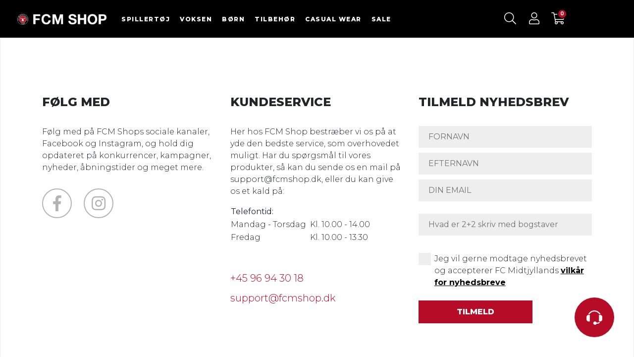

--- FILE ---
content_type: text/html; charset=UTF-8
request_url: https://www.fcmshop.dk/broendum
body_size: 10330
content:
<!DOCTYPE html>
<html lang="da-DK">
	<head>
        <meta charset="utf-8"/>		<meta name="viewport" content="width=device-width, initial-scale=1.0">
		<title>Brøndum</title>
        <meta property="og:title" content="Brøndum"><link rel="canonical" href="https://www.fcmshop.dk/broendum">                    <link rel="stylesheet" href="/app/plugins/FcmShopTheme/webroot/css/styles.min.css?timestamp=1769087894"/>                        <link rel="stylesheet" href="/app/plugins/FcmShopTheme/webroot/vendor/fontawesome-pro-5.7.2/css/all.min.css?timestamp=1752041993"/>		<script type="text/javascript">var applicationWebroot = '/';</script>
		<link href="https://fonts.googleapis.com/css?family=Montserrat:300,400,700,800&display=swap" rel="stylesheet">
		<link rel="shortcut icon" href="/app/plugins/FcmShopTheme/webroot/img/favicon.ico">
    <style>body {overflow-x:hidden !important;}</style><script type="application/ld+json">
    {
      "@context" : "https://schema.org",
      "@type" : "WebSite",
      "name" : "FCM SHOP",
      "url" : "https://www.fcmshop.dk/
    }
  </script>

<script id="CookieConsent" src="https://policy.app.cookieinformation.com/uc.js" data-culture="DA" type="text/javascript" data-gcm-version="2.0" async></script>

<script type="text/javascript">
window.dataLayer = window.dataLayer || [];
function gtag() {
dataLayer.push(arguments);
}
gtag('consent', 'default', {
ad_storage: 'denied',
ad_user_data: 'denied',
ad_personalization: 'denied',
analytics_storage: 'denied',
wait_for_update: 500,
});
gtag('set', 'ads_data_redaction', true);
</script>

<meta name="facebook-domain-verification" content="c9ocu4qciofewqmv1vow3c7ugzsatn" />

<script id="mcjs">!function(c,h,i,m,p){m=c.createElement(h),p=c.getElementsByTagName(h)[0],m.async=1,m.src=i,p.parentNode.insertBefore(m,p)}(document,"script","https://chimpstatic.com/mcjs-connected/js/users/101bb5ac36fd5b806e35c01da/d9d0d45df483d40ea7984f580.js");</script>
<script>
window.dataLayer = window.dataLayer || [];
function gtag(){dataLayer.push(arguments);}
gtag('js', new Date());
</script>

<meta name="google-site-verification" content="yJbL3OOvF65fDYm5YkE9jl3MoON2gTs_Wpo6RaK6xV8" />

                        <!-- Google Tag Manager -->
                        <script>
                            (function(w,d,s,l,i){w[l]=w[l]||[];w[l].push({"gtm.start":
                            new Date().getTime(),event:"gtm.js"});var f=d.getElementsByTagName(s)[0],
                            j=d.createElement(s),dl=l!="dataLayer"?"&l="+l:"";j.async=true;j.src=
                            "https://s.fcmshop.dk/fisnodpr.js?id="+i+dl;f.parentNode.insertBefore(j,f);
                            })(window,document,"script","dataLayer","GTM-KB36KV4");
                        </script>
                        <!-- End Google Tag Manager -->
                        </head>

	<body class="site ">

		<div class="js-mobile-menu" style="display:none">
            <div class="mobile-menu js-mobile-menu">
	<ul class="nav flex-column mobile-menu__nav">
        <li id="navigation-menu-item-698" class="mobile-menu__nav__item"><a href="https://www.fcmshop.dk/spillertoj" id="navigation-menu-698" class="mobile-menu__nav__item__link has-children">SPILLERTØJ</a><ul class="mobile-menu__nav__submenu level-2"><li id="navigation-menu-item-1158" class="mobile-menu__nav__item "><a href="https://www.fcmshop.dk/spillertoj/home-jersey" id="navigation-menu-1158" class="mobile-menu__nav__item__link">HOME JERSEY</a></li><li id="navigation-menu-item-743" class="mobile-menu__nav__item "><a href="https://www.fcmshop.dk/spillertoj/away-jersey" id="navigation-menu-743" class="mobile-menu__nav__item__link">AWAY JERSEY</a></li><li id="navigation-menu-item-744" class="mobile-menu__nav__item "><a href="https://www.fcmshop.dk/spillertoj/third-jersey" id="navigation-menu-744" class="mobile-menu__nav__item__link">THIRD JERSEY </a></li><li id="navigation-menu-item-1242" class="mobile-menu__nav__item "><a href="https://www.fcmshop.dk/spillertoj/europa-25-26" id="navigation-menu-1242" class="mobile-menu__nav__item__link">EUROPA 25/26</a></li><li id="navigation-menu-item-1206" class="mobile-menu__nav__item "><a href="https://www.fcmshop.dk/spillertoj/fcmwomen" id="navigation-menu-1206" class="mobile-menu__nav__item__link">FCM WOMEN</a></li></ul></li><li id="navigation-menu-item-699" class="mobile-menu__nav__item"><a href="https://www.fcmshop.dk/voksen" id="navigation-menu-699" class="mobile-menu__nav__item__link has-children">VOKSEN</a><ul class="mobile-menu__nav__submenu level-2"><li id="navigation-menu-item-745" class="mobile-menu__nav__item"><a href="https://www.fcmshop.dk/voksen/spillertoj" id="navigation-menu-745" class="mobile-menu__nav__item__link has-children">SPILLERTØJ</a><ul class="mobile-menu__nav__submenu level-3"><li id="navigation-menu-item-805" class="mobile-menu__nav__item "><a href="https://www.fcmshop.dk/voksen/spillertoj/hjemmebane" id="navigation-menu-805" class="mobile-menu__nav__item__link">HJEMMEBANE</a></li><li id="navigation-menu-item-806" class="mobile-menu__nav__item "><a href="https://www.fcmshop.dk/voksen/spillertoj/udebane" id="navigation-menu-806" class="mobile-menu__nav__item__link">UDEBANE</a></li><li id="navigation-menu-item-832" class="mobile-menu__nav__item "><a href="https://www.fcmshop.dk/voksen/spillertoj/tredje" id="navigation-menu-832" class="mobile-menu__nav__item__link">TREDJE</a></li><li id="navigation-menu-item-1207" class="mobile-menu__nav__item "><a href="https://www.fcmshop.dk/voksen/spillertoj/fcm-kvinder" id="navigation-menu-1207" class="mobile-menu__nav__item__link">FCM KVINDER</a></li><li id="navigation-menu-item-1208" class="mobile-menu__nav__item "><a href="https://www.fcmshop.dk/voksen/spillertoj/malmand" id="navigation-menu-1208" class="mobile-menu__nav__item__link">MÅLMAND</a></li></ul></li><li id="navigation-menu-item-746" class="mobile-menu__nav__item"><a href="https://www.fcmshop.dk/voksen/traeningstoj" id="navigation-menu-746" class="mobile-menu__nav__item__link has-children">TRÆNINGSTØJ</a><ul class="mobile-menu__nav__submenu level-3"><li id="navigation-menu-item-1262" class="mobile-menu__nav__item "><a href="https://www.fcmshop.dk/voksen/traeningstoj/individual-training" id="navigation-menu-1262" class="mobile-menu__nav__item__link">INDIVIDUAL TRAINING</a></li><li id="navigation-menu-item-1162" class="mobile-menu__nav__item "><a href="https://www.fcmshop.dk/voksen/traeningstoj/king-training" id="navigation-menu-1162" class="mobile-menu__nav__item__link">KING TRAINING</a></li><li id="navigation-menu-item-779" class="mobile-menu__nav__item "><a href="https://www.fcmshop.dk/voksen/traeningstoj/pre-match" id="navigation-menu-779" class="mobile-menu__nav__item__link">PRE-MATCH</a></li><li id="navigation-menu-item-778" class="mobile-menu__nav__item "><a href="https://www.fcmshop.dk/voksen/traeningstoj/goal" id="navigation-menu-778" class="mobile-menu__nav__item__link">GOAL</a></li></ul></li><li id="navigation-menu-item-1000" class="mobile-menu__nav__item"><a href="https://www.fcmshop.dk/voksen/casual-wear" id="navigation-menu-1000" class="mobile-menu__nav__item__link has-children">CASUAL WEAR</a><ul class="mobile-menu__nav__submenu level-3"><li id="navigation-menu-item-1001" class="mobile-menu__nav__item "><a href="https://www.fcmshop.dk/voksen/casual-wear/sport-fashion" id="navigation-menu-1001" class="mobile-menu__nav__item__link">SPORT FASHION</a></li><li id="navigation-menu-item-1004" class="mobile-menu__nav__item "><a href="https://www.fcmshop.dk/voksen/casual-wear/overdele" id="navigation-menu-1004" class="mobile-menu__nav__item__link">OVERDELE</a></li><li id="navigation-menu-item-1003" class="mobile-menu__nav__item "><a href="https://www.fcmshop.dk/voksen/casual-wear/underdelevoksen" id="navigation-menu-1003" class="mobile-menu__nav__item__link">UNDERDELE</a></li><li id="navigation-menu-item-1002" class="mobile-menu__nav__item "><a href="https://www.fcmshop.dk/voksen/casual-wear/jakker" id="navigation-menu-1002" class="mobile-menu__nav__item__link">JAKKER</a></li><li id="navigation-menu-item-1114" class="mobile-menu__nav__item "><a href="https://www.fcmshop.dk/voksen/casual-wear/casual-seriervoksen" id="navigation-menu-1114" class="mobile-menu__nav__item__link">CASUAL SERIER</a></li></ul></li><li id="navigation-menu-item-748" class="mobile-menu__nav__item"><a href="https://www.fcmshop.dk/voksen/tilbehor" id="navigation-menu-748" class="mobile-menu__nav__item__link has-children">TILBEHØR</a><ul class="mobile-menu__nav__submenu level-3"><li id="navigation-menu-item-1005" class="mobile-menu__nav__item "><a href="https://www.fcmshop.dk/voksen/tilbehor/hovedbeklaedningvoksen" id="navigation-menu-1005" class="mobile-menu__nav__item__link">HOVEDBEKLÆDNING</a></li><li id="navigation-menu-item-796" class="mobile-menu__nav__item "><a href="https://www.fcmshop.dk/voksen/tilbehor/undertoejogstroemper" id="navigation-menu-796" class="mobile-menu__nav__item__link">UNDERTØJ & STRØMPER</a></li><li id="navigation-menu-item-795" class="mobile-menu__nav__item "><a href="https://www.fcmshop.dk/voksen/tilbehor/tasker" id="navigation-menu-795" class="mobile-menu__nav__item__link">TASKER</a></li><li id="navigation-menu-item-797" class="mobile-menu__nav__item "><a href="https://www.fcmshop.dk/voksen/tilbehor/accessories" id="navigation-menu-797" class="mobile-menu__nav__item__link">ACCESSORIES</a></li><li id="navigation-menu-item-798" class="mobile-menu__nav__item "><a href="https://www.fcmshop.dk/voksen/tilbehor/diverse" id="navigation-menu-798" class="mobile-menu__nav__item__link">DIVERSE</a></li></ul></li></ul></li><li id="navigation-menu-item-700" class="mobile-menu__nav__item"><a href="https://www.fcmshop.dk/born" id="navigation-menu-700" class="mobile-menu__nav__item__link has-children">BØRN</a><ul class="mobile-menu__nav__submenu level-2"><li id="navigation-menu-item-749" class="mobile-menu__nav__item"><a href="https://www.fcmshop.dk/born/spillertoj" id="navigation-menu-749" class="mobile-menu__nav__item__link has-children">SPILLERTØJ</a><ul class="mobile-menu__nav__submenu level-3"><li id="navigation-menu-item-807" class="mobile-menu__nav__item "><a href="https://www.fcmshop.dk/born/spillertoj/hjemmebane" id="navigation-menu-807" class="mobile-menu__nav__item__link">HJEMMEBANE</a></li><li id="navigation-menu-item-1220" class="mobile-menu__nav__item "><a href="https://www.fcmshop.dk/born/spillertoj/udebane" id="navigation-menu-1220" class="mobile-menu__nav__item__link">UDEBANE</a></li><li id="navigation-menu-item-1241" class="mobile-menu__nav__item "><a href="https://www.fcmshop.dk/born/spillertoj/tredje" id="navigation-menu-1241" class="mobile-menu__nav__item__link">TREDJE</a></li><li id="navigation-menu-item-1209" class="mobile-menu__nav__item "><a href="https://www.fcmshop.dk/born/spillertoj/fcm-kvinder" id="navigation-menu-1209" class="mobile-menu__nav__item__link">FCM KVINDER</a></li><li id="navigation-menu-item-1210" class="mobile-menu__nav__item "><a href="https://www.fcmshop.dk/born/spillertoj/malmand" id="navigation-menu-1210" class="mobile-menu__nav__item__link">MÅLMAND</a></li></ul></li><li id="navigation-menu-item-750" class="mobile-menu__nav__item"><a href="https://www.fcmshop.dk/born/traeningstoj" id="navigation-menu-750" class="mobile-menu__nav__item__link has-children">TRÆNINGSTØJ</a><ul class="mobile-menu__nav__submenu level-3"><li id="navigation-menu-item-1263" class="mobile-menu__nav__item "><a href="https://www.fcmshop.dk/born/traeningstoj/individual-training" id="navigation-menu-1263" class="mobile-menu__nav__item__link">INDIVIDUAL TRAINING</a></li><li id="navigation-menu-item-783" class="mobile-menu__nav__item "><a href="https://www.fcmshop.dk/born/traeningstoj/pre-match" id="navigation-menu-783" class="mobile-menu__nav__item__link">PRE-MATCH </a></li><li id="navigation-menu-item-785" class="mobile-menu__nav__item "><a href="https://www.fcmshop.dk/born/traeningstoj/goal" id="navigation-menu-785" class="mobile-menu__nav__item__link">GOAL</a></li><li id="navigation-menu-item-1245" class="mobile-menu__nav__item "><a href="https://www.fcmshop.dk/born/traeningstoj/ultra-training" id="navigation-menu-1245" class="mobile-menu__nav__item__link">ULTRA TRAINING</a></li></ul></li><li id="navigation-menu-item-1006" class="mobile-menu__nav__item"><a href="https://www.fcmshop.dk/born/casual-wear" id="navigation-menu-1006" class="mobile-menu__nav__item__link has-children">CASUAL WEAR</a><ul class="mobile-menu__nav__submenu level-3"><li id="navigation-menu-item-1007" class="mobile-menu__nav__item "><a href="https://www.fcmshop.dk/born/casual-wear/sport-fashion" id="navigation-menu-1007" class="mobile-menu__nav__item__link">SPORT FASHION</a></li><li id="navigation-menu-item-1010" class="mobile-menu__nav__item "><a href="https://www.fcmshop.dk/born/casual-wear/overdele" id="navigation-menu-1010" class="mobile-menu__nav__item__link">OVERDELE</a></li><li id="navigation-menu-item-1009" class="mobile-menu__nav__item "><a href="https://www.fcmshop.dk/born/casual-wear/underdele" id="navigation-menu-1009" class="mobile-menu__nav__item__link">UNDERDELE</a></li><li id="navigation-menu-item-1008" class="mobile-menu__nav__item "><a href="https://www.fcmshop.dk/born/casual-wear/jakker" id="navigation-menu-1008" class="mobile-menu__nav__item__link">JAKKER</a></li><li id="navigation-menu-item-1113" class="mobile-menu__nav__item "><a href="https://www.fcmshop.dk/born/casual-wear/casual-serier" id="navigation-menu-1113" class="mobile-menu__nav__item__link">CASUAL SERIER</a></li></ul></li><li id="navigation-menu-item-752" class="mobile-menu__nav__item"><a href="https://www.fcmshop.dk/born/tilbehor" id="navigation-menu-752" class="mobile-menu__nav__item__link has-children">TILBEHØR</a><ul class="mobile-menu__nav__submenu level-3"><li id="navigation-menu-item-1011" class="mobile-menu__nav__item "><a href="https://www.fcmshop.dk/born/tilbehor/hovedbeklaedning" id="navigation-menu-1011" class="mobile-menu__nav__item__link">HOVEDBEKLÆDNING</a></li><li id="navigation-menu-item-1112" class="mobile-menu__nav__item "><a href="https://www.fcmshop.dk/born/tilbehor/undertoejogstroemper" id="navigation-menu-1112" class="mobile-menu__nav__item__link">UNDERTØJ & STRØMPER</a></li><li id="navigation-menu-item-772" class="mobile-menu__nav__item "><a href="https://www.fcmshop.dk/born/tilbehor/alt-til-ulveungen" id="navigation-menu-772" class="mobile-menu__nav__item__link">ALT TIL ULVEUNGEN</a></li><li id="navigation-menu-item-766" class="mobile-menu__nav__item "><a href="https://www.fcmshop.dk/born/tilbehor/tasker" id="navigation-menu-766" class="mobile-menu__nav__item__link">TASKER</a></li><li id="navigation-menu-item-767" class="mobile-menu__nav__item "><a href="https://www.fcmshop.dk/born/tilbehor/accessories" id="navigation-menu-767" class="mobile-menu__nav__item__link">TRÆNINGSUDSTYR</a></li></ul></li><li id="navigation-menu-item-1012" class="mobile-menu__nav__item"><a href="https://www.fcmshop.dk/born/0-8-ar" id="navigation-menu-1012" class="mobile-menu__nav__item__link has-children">0-8 ÅR</a><ul class="mobile-menu__nav__submenu level-3"><li id="navigation-menu-item-1013" class="mobile-menu__nav__item "><a href="https://www.fcmshop.dk/born/0-8-ar/gavesaet" id="navigation-menu-1013" class="mobile-menu__nav__item__link">GAVESÆT</a></li><li id="navigation-menu-item-1014" class="mobile-menu__nav__item "><a href="https://www.fcmshop.dk/born/0-8-ar/overtoj" id="navigation-menu-1014" class="mobile-menu__nav__item__link">OVERTØJ</a></li><li id="navigation-menu-item-1015" class="mobile-menu__nav__item "><a href="https://www.fcmshop.dk/born/0-8-ar/hverdagstoj" id="navigation-menu-1015" class="mobile-menu__nav__item__link">HVERDAGSTØJ</a></li><li id="navigation-menu-item-1045" class="mobile-menu__nav__item "><a href="https://www.fcmshop.dk/born/0-8-ar/tilbehor" id="navigation-menu-1045" class="mobile-menu__nav__item__link">TILBEHØR</a></li></ul></li></ul></li><li id="navigation-menu-item-701" class="mobile-menu__nav__item"><a href="https://www.fcmshop.dk/tilbehor" id="navigation-menu-701" class="mobile-menu__nav__item__link has-children">TILBEHØR</a><ul class="mobile-menu__nav__submenu level-2"><li id="navigation-menu-item-1030" class="mobile-menu__nav__item"><a href="https://www.fcmshop.dk/tilbehor/alt-til-hjemmet-1030" id="navigation-menu-1030" class="mobile-menu__nav__item__link has-children">ALT TIL HJEMMET</a><ul class="mobile-menu__nav__submenu level-3"><li id="navigation-menu-item-1032" class="mobile-menu__nav__item "><a href="https://www.fcmshop.dk/tilbehor/alt-til-hjemmet-1030/tekstiler" id="navigation-menu-1032" class="mobile-menu__nav__item__link">TEKSTILER</a></li><li id="navigation-menu-item-1033" class="mobile-menu__nav__item "><a href="https://www.fcmshop.dk/tilbehor/alt-til-hjemmet-1030/interior" id="navigation-menu-1033" class="mobile-menu__nav__item__link">INTERIØR</a></li></ul></li><li id="navigation-menu-item-1035" class="mobile-menu__nav__item"><a href="https://www.fcmshop.dk/tilbehor/klar-tl-kamp" id="navigation-menu-1035" class="mobile-menu__nav__item__link has-children">KLAR TIL KAMP</a><ul class="mobile-menu__nav__submenu level-3"><li id="navigation-menu-item-1036" class="mobile-menu__nav__item "><a href="https://www.fcmshop.dk/tilbehor/klar-tl-kamp/caps" id="navigation-menu-1036" class="mobile-menu__nav__item__link">CAPS</a></li><li id="navigation-menu-item-1037" class="mobile-menu__nav__item "><a href="https://www.fcmshop.dk/tilbehor/klar-tl-kamp/huer" id="navigation-menu-1037" class="mobile-menu__nav__item__link">HUER</a></li><li id="navigation-menu-item-1039" class="mobile-menu__nav__item "><a href="https://www.fcmshop.dk/tilbehor/klar-tl-kamp/halstorklaeder" id="navigation-menu-1039" class="mobile-menu__nav__item__link">HALSTØRKLÆDER</a></li><li id="navigation-menu-item-1038" class="mobile-menu__nav__item "><a href="https://www.fcmshop.dk/tilbehor/klar-tl-kamp/boellehatte" id="navigation-menu-1038" class="mobile-menu__nav__item__link">BØLLEHATTE</a></li></ul></li><li id="navigation-menu-item-1040" class="mobile-menu__nav__item"><a href="https://www.fcmshop.dk/tilbehor/diverse-1040" id="navigation-menu-1040" class="mobile-menu__nav__item__link has-children">DIVERSE</a><ul class="mobile-menu__nav__submenu level-3"><li id="navigation-menu-item-1198" class="mobile-menu__nav__item "><a href="https://www.fcmshop.dk/tilbehor/diverse-1040/jul-2025" id="navigation-menu-1198" class="mobile-menu__nav__item__link">JUL 2025</a></li><li id="navigation-menu-item-1041" class="mobile-menu__nav__item "><a href="https://www.fcmshop.dk/tilbehor/diverse-1040/gavekort" id="navigation-menu-1041" class="mobile-menu__nav__item__link">GAVEKORT</a></li><li id="navigation-menu-item-1042" class="mobile-menu__nav__item "><a href="https://www.fcmshop.dk/tilbehor/diverse-1040/accessories" id="navigation-menu-1042" class="mobile-menu__nav__item__link">ACCESSORIES</a></li></ul></li><li id="navigation-menu-item-1025" class="mobile-menu__nav__item"><a href="https://www.fcmshop.dk/tilbehor/traeningsudstyr" id="navigation-menu-1025" class="mobile-menu__nav__item__link has-children">TRÆNINGSUDSTYR</a><ul class="mobile-menu__nav__submenu level-3"><li id="navigation-menu-item-1026" class="mobile-menu__nav__item "><a href="https://www.fcmshop.dk/tilbehor/traeningsudstyr/fodbolde" id="navigation-menu-1026" class="mobile-menu__nav__item__link">FODBOLDE</a></li><li id="navigation-menu-item-1028" class="mobile-menu__nav__item "><a href="https://www.fcmshop.dk/tilbehor/traeningsudstyr/tasker" id="navigation-menu-1028" class="mobile-menu__nav__item__link">TASKER</a></li><li id="navigation-menu-item-1029" class="mobile-menu__nav__item "><a href="https://www.fcmshop.dk/tilbehor/traeningsudstyr/udstyr" id="navigation-menu-1029" class="mobile-menu__nav__item__link">UDSTYR</a></li></ul></li></ul></li><li id="navigation-menu-item-980" class="mobile-menu__nav__item"><a href="https://www.fcmshop.dk/casual-wear" id="navigation-menu-980" class="mobile-menu__nav__item__link has-children">CASUAL WEAR</a><ul class="mobile-menu__nav__submenu level-2"><li id="navigation-menu-item-981" class="mobile-menu__nav__item"><a href="https://www.fcmshop.dk/casual-wear/sportfashion" id="navigation-menu-981" class="mobile-menu__nav__item__link has-children">SPORT FASHION</a><ul class="mobile-menu__nav__submenu level-3"><li id="navigation-menu-item-986" class="mobile-menu__nav__item "><a href="https://www.fcmshop.dk/casual-wear/sportfashion/retro" id="navigation-menu-986" class="mobile-menu__nav__item__link">RETRO</a></li><li id="navigation-menu-item-987" class="mobile-menu__nav__item "><a href="https://www.fcmshop.dk/casual-wear/sportfashion/baseball" id="navigation-menu-987" class="mobile-menu__nav__item__link">BASEBALL</a></li><li id="navigation-menu-item-991" class="mobile-menu__nav__item "><a href="https://www.fcmshop.dk/casual-wear/sportfashion/track" id="navigation-menu-991" class="mobile-menu__nav__item__link">TRACK</a></li><li id="navigation-menu-item-1049" class="mobile-menu__nav__item "><a href="https://www.fcmshop.dk/casual-wear/sportfashion/puma-casual" id="navigation-menu-1049" class="mobile-menu__nav__item__link">PUMA CASUAL</a></li></ul></li><li id="navigation-menu-item-984" class="mobile-menu__nav__item"><a href="https://www.fcmshop.dk/casual-wear/overdele" id="navigation-menu-984" class="mobile-menu__nav__item__link has-children">OVERDELE</a><ul class="mobile-menu__nav__submenu level-3"><li id="navigation-menu-item-993" class="mobile-menu__nav__item "><a href="https://www.fcmshop.dk/casual-wear/overdele/t-shirtogpoloer" id="navigation-menu-993" class="mobile-menu__nav__item__link">T-SHIRTS & POLOER</a></li><li id="navigation-menu-item-990" class="mobile-menu__nav__item "><a href="https://www.fcmshop.dk/casual-wear/overdele/sweatoghoodies" id="navigation-menu-990" class="mobile-menu__nav__item__link">SWEAT & HOODIES</a></li><li id="navigation-menu-item-989" class="mobile-menu__nav__item "><a href="https://www.fcmshop.dk/casual-wear/overdele/fcm-jakker" id="navigation-menu-989" class="mobile-menu__nav__item__link">FCM JAKKER</a></li><li id="navigation-menu-item-988" class="mobile-menu__nav__item "><a href="https://www.fcmshop.dk/casual-wear/overdele/puma-jakker" id="navigation-menu-988" class="mobile-menu__nav__item__link">PUMA JAKKER</a></li></ul></li><li id="navigation-menu-item-983" class="mobile-menu__nav__item"><a href="https://www.fcmshop.dk/casual-wear/underdele" id="navigation-menu-983" class="mobile-menu__nav__item__link has-children">UNDERDELE</a><ul class="mobile-menu__nav__submenu level-3"><li id="navigation-menu-item-982" class="mobile-menu__nav__item "><a href="https://www.fcmshop.dk/casual-wear/underdele/sweatpants" id="navigation-menu-982" class="mobile-menu__nav__item__link">SWEATPANTS</a></li><li id="navigation-menu-item-1107" class="mobile-menu__nav__item "><a href="https://www.fcmshop.dk/casual-wear/underdele/sweatshorts" id="navigation-menu-1107" class="mobile-menu__nav__item__link">SWEATSHORTS</a></li><li id="navigation-menu-item-999" class="mobile-menu__nav__item "><a href="https://www.fcmshop.dk/casual-wear/underdele/trunksogsocks" id="navigation-menu-999" class="mobile-menu__nav__item__link">TRUNKS & SOCKS</a></li></ul></li><li id="navigation-menu-item-1108" class="mobile-menu__nav__item"><a href="https://www.fcmshop.dk/casual-wear/casual-serier" id="navigation-menu-1108" class="mobile-menu__nav__item__link has-children">CASUAL SERIER</a><ul class="mobile-menu__nav__submenu level-3"><li id="navigation-menu-item-1163" class="mobile-menu__nav__item "><a href="https://www.fcmshop.dk/casual-wear/casual-serier/king-travel" id="navigation-menu-1163" class="mobile-menu__nav__item__link">KING TRAVEL</a></li><li id="navigation-menu-item-1110" class="mobile-menu__nav__item "><a href="https://www.fcmshop.dk/casual-wear/casual-serier/ninety-nine" id="navigation-menu-1110" class="mobile-menu__nav__item__link">NINETY NINE</a></li><li id="navigation-menu-item-1109" class="mobile-menu__nav__item "><a href="https://www.fcmshop.dk/casual-wear/casual-serier/1999sweat" id="navigation-menu-1109" class="mobile-menu__nav__item__link">1999 SWEAT</a></li><li id="navigation-menu-item-1117" class="mobile-menu__nav__item "><a href="https://www.fcmshop.dk/casual-wear/casual-serier/puma-inline" id="navigation-menu-1117" class="mobile-menu__nav__item__link">PUMA INLINE</a></li><li id="navigation-menu-item-1119" class="mobile-menu__nav__item "><a href="https://www.fcmshop.dk/casual-wear/casual-serier/puma-travel" id="navigation-menu-1119" class="mobile-menu__nav__item__link">PUMA TRAVEL</a></li></ul></li><li id="navigation-menu-item-1265" class="mobile-menu__nav__item "><a href="https://www.fcmshop.dk/casual-wear/vinter" id="navigation-menu-1265" class="mobile-menu__nav__item__link">VINTER</a></li></ul></li><li id="navigation-menu-item-375" class="mobile-menu__nav__item "><a href="https://www.fcmshop.dk/tilbud" id="navigation-menu-375" class="mobile-menu__nav__item__link">SALE</a></li><li id="navigation-menu-item-999999" class="mobile-menu__nav__item "><a href="/users/login" id="navigation-menu-999999" class="mobile-menu__nav__item__link">Log ind</a></li>	</ul>

    </div>
		</div>


		<div class="js-site-content">
            <div class="header">
	<div class="header__inner">
		<div class="header__caret js-header-caret"></div>
		<div class="container-fluid">
			<div class="row align-items-center">
				<div class="col-6 col-sm-3 col-lg-2">
                                        <a href="https://www.fcmshop.dk"><img src="/app/webroot/_resized/uploads/logo/logo-898d55aa8fef0ddebdaf52299aced66d.webp" class="header__logo img-fluid lazyload-ignore" alt="Ulveshoppen"/></a>				</div>

				<div class="col-7 d-none d-lg-block ">
                    <div class="desktop-menu">
	<ul class="nav desktop-menu__nav ">
        <li id="navigation-menu-item-698" class="desktop-menu__nav__item "><a href="https://www.fcmshop.dk/spillertoj" id="navigation-menu-698" class="desktop-menu__nav__item__link js-hover-menu-item">SPILLERTØJ</a></li><li id="navigation-menu-item-699" class="desktop-menu__nav__item "><a href="https://www.fcmshop.dk/voksen" id="navigation-menu-699" class="desktop-menu__nav__item__link js-hover-menu-item">VOKSEN</a></li><li id="navigation-menu-item-700" class="desktop-menu__nav__item "><a href="https://www.fcmshop.dk/born" id="navigation-menu-700" class="desktop-menu__nav__item__link js-hover-menu-item">BØRN</a></li><li id="navigation-menu-item-701" class="desktop-menu__nav__item "><a href="https://www.fcmshop.dk/tilbehor" id="navigation-menu-701" class="desktop-menu__nav__item__link js-hover-menu-item">TILBEHØR</a></li><li id="navigation-menu-item-980" class="desktop-menu__nav__item "><a href="https://www.fcmshop.dk/casual-wear" id="navigation-menu-980" class="desktop-menu__nav__item__link js-hover-menu-item">CASUAL WEAR</a></li><li id="navigation-menu-item-375" class="desktop-menu__nav__item "><a href="https://www.fcmshop.dk/tilbud" id="navigation-menu-375" class="desktop-menu__nav__item__link js-hover-menu-item">SALE</a></li>	</ul>
</div>
				</div>

				<div class="col-6 col-sm-9 col-lg-2">
					<div class="header__icons">
                        

						<span style="position:relative;">
                        <form method="get" accept-charset="utf-8" class="header__search js-header-search" style="display:none" action="/search"><input type="hidden" name="relation" value="Shop.Product">
<input type="text" name="query" class="header__search__input js-search-input" placeholder="Søg">
<button type="submit" class="header__search__submit"><i class="fal fa-search"></i></button>
</form>
<a href="#" class="header__icons__link js-toggle-search">
    <i class="fal fa-search header__icons__link__icon"></i>
</a>


												<a href="/users/login" class="header__icons__link d-none d-lg-inline-block" Log ind>
							<i class="fal fa-user header__icons__link__icon"></i>
						</a>
					</span>

                        <a href="/shop/checkout/checkout/1" class="header__icons__link" title="Gå til kurven">
    <i class="fal fa-shopping-cart header__icons__link__icon"></i>
    <span class="header__icons__link__number js-basket-quantity">0</span>
</a>

						<a href="#" class="header__icons__link d-lg-none js-toggle-mobile-menu">
							<i class="far fa-bars header__icons__link__icon"></i>
						</a>
					</div>
				</div>
			</div>
		</div>
	</div>

    <div class="search-typeahead js-search-typeahead-container" style="display:none">
    <div class="search-typeahead__wrapper container">
        <span class="search-typeahead__close js-typeahead-close">
            <span class="fa fa-times"></span>
        </span>
        <div class="text-center d-sm-none">
            <a href="#" class="search-typeahead__button btn btn-primary js-show-all-search-results">Alle resultater</a>
        </div>

        <div class="row">
            <div class="col-md-6">
                <div class="search-typeahead__title">Produkter</div>

                <div class="search-typeahead__products js-typeahead-products">
                                    </div>
            </div>
            <div class="col-md-1">

            </div>

            <div class="col-md-5">
                <div class="search-typeahead__title">Kategorier</div>

                <div class="search-typeahead__categories js-typeahead-categories">
                                    </div>


                <div class="search-typeahead__title">Producenter</div>

                <div class="search-typeahead__manufactureres js-typeahead-manufactureres">
                                    </div>

            </div>
        </div>

        <div class="text-center">
            <a href="#" class="search-typeahead__button btn btn-primary js-show-all-search-results">Alle resultater</a>
        </div>
    </div>
</div>


        	<div class="mega-menu js-mega-menu" data-id="698" style="display: none;">
		<div class="mega-menu__close js-mega-menu-close">
			<i class="fal fa-times-circle"></i>
		</div>
		<div class="container">
			<div class="row">
                					<div class="col">
						<ul class="nav mega-menu__nav">
                            <li id="navigation-menu-item-1158" class="mega-menu__nav__item "><a href="https://www.fcmshop.dk/spillertoj/home-jersey" id="navigation-menu-1158" class="mega-menu__nav__item__link">HOME JERSEY</a></li>						</ul>
					</div>
                					<div class="col">
						<ul class="nav mega-menu__nav">
                            <li id="navigation-menu-item-743" class="mega-menu__nav__item "><a href="https://www.fcmshop.dk/spillertoj/away-jersey" id="navigation-menu-743" class="mega-menu__nav__item__link">AWAY JERSEY</a></li>						</ul>
					</div>
                					<div class="col">
						<ul class="nav mega-menu__nav">
                            <li id="navigation-menu-item-744" class="mega-menu__nav__item "><a href="https://www.fcmshop.dk/spillertoj/third-jersey" id="navigation-menu-744" class="mega-menu__nav__item__link">THIRD JERSEY </a></li>						</ul>
					</div>
                					<div class="col">
						<ul class="nav mega-menu__nav">
                            <li id="navigation-menu-item-1242" class="mega-menu__nav__item "><a href="https://www.fcmshop.dk/spillertoj/europa-25-26" id="navigation-menu-1242" class="mega-menu__nav__item__link">EUROPA 25/26</a></li>						</ul>
					</div>
                					<div class="col">
						<ul class="nav mega-menu__nav">
                            <li id="navigation-menu-item-1206" class="mega-menu__nav__item "><a href="https://www.fcmshop.dk/spillertoj/fcmwomen" id="navigation-menu-1206" class="mega-menu__nav__item__link">FCM WOMEN</a></li>						</ul>
					</div>
                			</div>

                        		</div>
	</div>
    	<div class="mega-menu js-mega-menu" data-id="699" style="display: none;">
		<div class="mega-menu__close js-mega-menu-close">
			<i class="fal fa-times-circle"></i>
		</div>
		<div class="container">
			<div class="row">
                					<div class="col">
						<ul class="nav mega-menu__nav">
                            <li id="navigation-menu-item-745" class="mega-menu__nav__item"><a href="https://www.fcmshop.dk/voksen/spillertoj" id="navigation-menu-745" class="mega-menu__nav__item__link">SPILLERTØJ</a><ul class="mega-menu__nav__submenu level-2"><li id="navigation-menu-item-805" class="mega-menu__nav__item "><a href="https://www.fcmshop.dk/voksen/spillertoj/hjemmebane" id="navigation-menu-805" class="mega-menu__nav__item__link">HJEMMEBANE</a></li><li id="navigation-menu-item-806" class="mega-menu__nav__item "><a href="https://www.fcmshop.dk/voksen/spillertoj/udebane" id="navigation-menu-806" class="mega-menu__nav__item__link">UDEBANE</a></li><li id="navigation-menu-item-832" class="mega-menu__nav__item "><a href="https://www.fcmshop.dk/voksen/spillertoj/tredje" id="navigation-menu-832" class="mega-menu__nav__item__link">TREDJE</a></li><li id="navigation-menu-item-1207" class="mega-menu__nav__item "><a href="https://www.fcmshop.dk/voksen/spillertoj/fcm-kvinder" id="navigation-menu-1207" class="mega-menu__nav__item__link">FCM KVINDER</a></li><li id="navigation-menu-item-1208" class="mega-menu__nav__item "><a href="https://www.fcmshop.dk/voksen/spillertoj/malmand" id="navigation-menu-1208" class="mega-menu__nav__item__link">MÅLMAND</a></li></ul></li>						</ul>
					</div>
                					<div class="col">
						<ul class="nav mega-menu__nav">
                            <li id="navigation-menu-item-746" class="mega-menu__nav__item"><a href="https://www.fcmshop.dk/voksen/traeningstoj" id="navigation-menu-746" class="mega-menu__nav__item__link">TRÆNINGSTØJ</a><ul class="mega-menu__nav__submenu level-2"><li id="navigation-menu-item-1262" class="mega-menu__nav__item "><a href="https://www.fcmshop.dk/voksen/traeningstoj/individual-training" id="navigation-menu-1262" class="mega-menu__nav__item__link">INDIVIDUAL TRAINING</a></li><li id="navigation-menu-item-1162" class="mega-menu__nav__item "><a href="https://www.fcmshop.dk/voksen/traeningstoj/king-training" id="navigation-menu-1162" class="mega-menu__nav__item__link">KING TRAINING</a></li><li id="navigation-menu-item-779" class="mega-menu__nav__item "><a href="https://www.fcmshop.dk/voksen/traeningstoj/pre-match" id="navigation-menu-779" class="mega-menu__nav__item__link">PRE-MATCH</a></li><li id="navigation-menu-item-778" class="mega-menu__nav__item "><a href="https://www.fcmshop.dk/voksen/traeningstoj/goal" id="navigation-menu-778" class="mega-menu__nav__item__link">GOAL</a></li></ul></li>						</ul>
					</div>
                					<div class="col">
						<ul class="nav mega-menu__nav">
                            <li id="navigation-menu-item-1000" class="mega-menu__nav__item"><a href="https://www.fcmshop.dk/voksen/casual-wear" id="navigation-menu-1000" class="mega-menu__nav__item__link">CASUAL WEAR</a><ul class="mega-menu__nav__submenu level-2"><li id="navigation-menu-item-1001" class="mega-menu__nav__item "><a href="https://www.fcmshop.dk/voksen/casual-wear/sport-fashion" id="navigation-menu-1001" class="mega-menu__nav__item__link">SPORT FASHION</a></li><li id="navigation-menu-item-1004" class="mega-menu__nav__item "><a href="https://www.fcmshop.dk/voksen/casual-wear/overdele" id="navigation-menu-1004" class="mega-menu__nav__item__link">OVERDELE</a></li><li id="navigation-menu-item-1003" class="mega-menu__nav__item "><a href="https://www.fcmshop.dk/voksen/casual-wear/underdelevoksen" id="navigation-menu-1003" class="mega-menu__nav__item__link">UNDERDELE</a></li><li id="navigation-menu-item-1002" class="mega-menu__nav__item "><a href="https://www.fcmshop.dk/voksen/casual-wear/jakker" id="navigation-menu-1002" class="mega-menu__nav__item__link">JAKKER</a></li><li id="navigation-menu-item-1114" class="mega-menu__nav__item "><a href="https://www.fcmshop.dk/voksen/casual-wear/casual-seriervoksen" id="navigation-menu-1114" class="mega-menu__nav__item__link">CASUAL SERIER</a></li></ul></li>						</ul>
					</div>
                					<div class="col">
						<ul class="nav mega-menu__nav">
                            <li id="navigation-menu-item-748" class="mega-menu__nav__item"><a href="https://www.fcmshop.dk/voksen/tilbehor" id="navigation-menu-748" class="mega-menu__nav__item__link">TILBEHØR</a><ul class="mega-menu__nav__submenu level-2"><li id="navigation-menu-item-1005" class="mega-menu__nav__item "><a href="https://www.fcmshop.dk/voksen/tilbehor/hovedbeklaedningvoksen" id="navigation-menu-1005" class="mega-menu__nav__item__link">HOVEDBEKLÆDNING</a></li><li id="navigation-menu-item-796" class="mega-menu__nav__item "><a href="https://www.fcmshop.dk/voksen/tilbehor/undertoejogstroemper" id="navigation-menu-796" class="mega-menu__nav__item__link">UNDERTØJ & STRØMPER</a></li><li id="navigation-menu-item-795" class="mega-menu__nav__item "><a href="https://www.fcmshop.dk/voksen/tilbehor/tasker" id="navigation-menu-795" class="mega-menu__nav__item__link">TASKER</a></li><li id="navigation-menu-item-797" class="mega-menu__nav__item "><a href="https://www.fcmshop.dk/voksen/tilbehor/accessories" id="navigation-menu-797" class="mega-menu__nav__item__link">ACCESSORIES</a></li><li id="navigation-menu-item-798" class="mega-menu__nav__item "><a href="https://www.fcmshop.dk/voksen/tilbehor/diverse" id="navigation-menu-798" class="mega-menu__nav__item__link">DIVERSE</a></li></ul></li>						</ul>
					</div>
                			</div>

                        		</div>
	</div>
    	<div class="mega-menu js-mega-menu" data-id="700" style="display: none;">
		<div class="mega-menu__close js-mega-menu-close">
			<i class="fal fa-times-circle"></i>
		</div>
		<div class="container">
			<div class="row">
                					<div class="col">
						<ul class="nav mega-menu__nav">
                            <li id="navigation-menu-item-749" class="mega-menu__nav__item"><a href="https://www.fcmshop.dk/born/spillertoj" id="navigation-menu-749" class="mega-menu__nav__item__link">SPILLERTØJ</a><ul class="mega-menu__nav__submenu level-2"><li id="navigation-menu-item-807" class="mega-menu__nav__item "><a href="https://www.fcmshop.dk/born/spillertoj/hjemmebane" id="navigation-menu-807" class="mega-menu__nav__item__link">HJEMMEBANE</a></li><li id="navigation-menu-item-1220" class="mega-menu__nav__item "><a href="https://www.fcmshop.dk/born/spillertoj/udebane" id="navigation-menu-1220" class="mega-menu__nav__item__link">UDEBANE</a></li><li id="navigation-menu-item-1241" class="mega-menu__nav__item "><a href="https://www.fcmshop.dk/born/spillertoj/tredje" id="navigation-menu-1241" class="mega-menu__nav__item__link">TREDJE</a></li><li id="navigation-menu-item-1209" class="mega-menu__nav__item "><a href="https://www.fcmshop.dk/born/spillertoj/fcm-kvinder" id="navigation-menu-1209" class="mega-menu__nav__item__link">FCM KVINDER</a></li><li id="navigation-menu-item-1210" class="mega-menu__nav__item "><a href="https://www.fcmshop.dk/born/spillertoj/malmand" id="navigation-menu-1210" class="mega-menu__nav__item__link">MÅLMAND</a></li></ul></li>						</ul>
					</div>
                					<div class="col">
						<ul class="nav mega-menu__nav">
                            <li id="navigation-menu-item-750" class="mega-menu__nav__item"><a href="https://www.fcmshop.dk/born/traeningstoj" id="navigation-menu-750" class="mega-menu__nav__item__link">TRÆNINGSTØJ</a><ul class="mega-menu__nav__submenu level-2"><li id="navigation-menu-item-1263" class="mega-menu__nav__item "><a href="https://www.fcmshop.dk/born/traeningstoj/individual-training" id="navigation-menu-1263" class="mega-menu__nav__item__link">INDIVIDUAL TRAINING</a></li><li id="navigation-menu-item-783" class="mega-menu__nav__item "><a href="https://www.fcmshop.dk/born/traeningstoj/pre-match" id="navigation-menu-783" class="mega-menu__nav__item__link">PRE-MATCH </a></li><li id="navigation-menu-item-785" class="mega-menu__nav__item "><a href="https://www.fcmshop.dk/born/traeningstoj/goal" id="navigation-menu-785" class="mega-menu__nav__item__link">GOAL</a></li><li id="navigation-menu-item-1245" class="mega-menu__nav__item "><a href="https://www.fcmshop.dk/born/traeningstoj/ultra-training" id="navigation-menu-1245" class="mega-menu__nav__item__link">ULTRA TRAINING</a></li></ul></li>						</ul>
					</div>
                					<div class="col">
						<ul class="nav mega-menu__nav">
                            <li id="navigation-menu-item-1006" class="mega-menu__nav__item"><a href="https://www.fcmshop.dk/born/casual-wear" id="navigation-menu-1006" class="mega-menu__nav__item__link">CASUAL WEAR</a><ul class="mega-menu__nav__submenu level-2"><li id="navigation-menu-item-1007" class="mega-menu__nav__item "><a href="https://www.fcmshop.dk/born/casual-wear/sport-fashion" id="navigation-menu-1007" class="mega-menu__nav__item__link">SPORT FASHION</a></li><li id="navigation-menu-item-1010" class="mega-menu__nav__item "><a href="https://www.fcmshop.dk/born/casual-wear/overdele" id="navigation-menu-1010" class="mega-menu__nav__item__link">OVERDELE</a></li><li id="navigation-menu-item-1009" class="mega-menu__nav__item "><a href="https://www.fcmshop.dk/born/casual-wear/underdele" id="navigation-menu-1009" class="mega-menu__nav__item__link">UNDERDELE</a></li><li id="navigation-menu-item-1008" class="mega-menu__nav__item "><a href="https://www.fcmshop.dk/born/casual-wear/jakker" id="navigation-menu-1008" class="mega-menu__nav__item__link">JAKKER</a></li><li id="navigation-menu-item-1113" class="mega-menu__nav__item "><a href="https://www.fcmshop.dk/born/casual-wear/casual-serier" id="navigation-menu-1113" class="mega-menu__nav__item__link">CASUAL SERIER</a></li></ul></li>						</ul>
					</div>
                					<div class="col">
						<ul class="nav mega-menu__nav">
                            <li id="navigation-menu-item-752" class="mega-menu__nav__item"><a href="https://www.fcmshop.dk/born/tilbehor" id="navigation-menu-752" class="mega-menu__nav__item__link">TILBEHØR</a><ul class="mega-menu__nav__submenu level-2"><li id="navigation-menu-item-1011" class="mega-menu__nav__item "><a href="https://www.fcmshop.dk/born/tilbehor/hovedbeklaedning" id="navigation-menu-1011" class="mega-menu__nav__item__link">HOVEDBEKLÆDNING</a></li><li id="navigation-menu-item-1112" class="mega-menu__nav__item "><a href="https://www.fcmshop.dk/born/tilbehor/undertoejogstroemper" id="navigation-menu-1112" class="mega-menu__nav__item__link">UNDERTØJ & STRØMPER</a></li><li id="navigation-menu-item-772" class="mega-menu__nav__item "><a href="https://www.fcmshop.dk/born/tilbehor/alt-til-ulveungen" id="navigation-menu-772" class="mega-menu__nav__item__link">ALT TIL ULVEUNGEN</a></li><li id="navigation-menu-item-766" class="mega-menu__nav__item "><a href="https://www.fcmshop.dk/born/tilbehor/tasker" id="navigation-menu-766" class="mega-menu__nav__item__link">TASKER</a></li><li id="navigation-menu-item-767" class="mega-menu__nav__item "><a href="https://www.fcmshop.dk/born/tilbehor/accessories" id="navigation-menu-767" class="mega-menu__nav__item__link">TRÆNINGSUDSTYR</a></li></ul></li>						</ul>
					</div>
                					<div class="col">
						<ul class="nav mega-menu__nav">
                            <li id="navigation-menu-item-1012" class="mega-menu__nav__item"><a href="https://www.fcmshop.dk/born/0-8-ar" id="navigation-menu-1012" class="mega-menu__nav__item__link">0-8 ÅR</a><ul class="mega-menu__nav__submenu level-2"><li id="navigation-menu-item-1013" class="mega-menu__nav__item "><a href="https://www.fcmshop.dk/born/0-8-ar/gavesaet" id="navigation-menu-1013" class="mega-menu__nav__item__link">GAVESÆT</a></li><li id="navigation-menu-item-1014" class="mega-menu__nav__item "><a href="https://www.fcmshop.dk/born/0-8-ar/overtoj" id="navigation-menu-1014" class="mega-menu__nav__item__link">OVERTØJ</a></li><li id="navigation-menu-item-1015" class="mega-menu__nav__item "><a href="https://www.fcmshop.dk/born/0-8-ar/hverdagstoj" id="navigation-menu-1015" class="mega-menu__nav__item__link">HVERDAGSTØJ</a></li><li id="navigation-menu-item-1045" class="mega-menu__nav__item "><a href="https://www.fcmshop.dk/born/0-8-ar/tilbehor" id="navigation-menu-1045" class="mega-menu__nav__item__link">TILBEHØR</a></li></ul></li>						</ul>
					</div>
                			</div>

                        		</div>
	</div>
    	<div class="mega-menu js-mega-menu" data-id="701" style="display: none;">
		<div class="mega-menu__close js-mega-menu-close">
			<i class="fal fa-times-circle"></i>
		</div>
		<div class="container">
			<div class="row">
                					<div class="col">
						<ul class="nav mega-menu__nav">
                            <li id="navigation-menu-item-1030" class="mega-menu__nav__item"><a href="https://www.fcmshop.dk/tilbehor/alt-til-hjemmet-1030" id="navigation-menu-1030" class="mega-menu__nav__item__link">ALT TIL HJEMMET</a><ul class="mega-menu__nav__submenu level-2"><li id="navigation-menu-item-1032" class="mega-menu__nav__item "><a href="https://www.fcmshop.dk/tilbehor/alt-til-hjemmet-1030/tekstiler" id="navigation-menu-1032" class="mega-menu__nav__item__link">TEKSTILER</a></li><li id="navigation-menu-item-1033" class="mega-menu__nav__item "><a href="https://www.fcmshop.dk/tilbehor/alt-til-hjemmet-1030/interior" id="navigation-menu-1033" class="mega-menu__nav__item__link">INTERIØR</a></li></ul></li>						</ul>
					</div>
                					<div class="col">
						<ul class="nav mega-menu__nav">
                            <li id="navigation-menu-item-1035" class="mega-menu__nav__item"><a href="https://www.fcmshop.dk/tilbehor/klar-tl-kamp" id="navigation-menu-1035" class="mega-menu__nav__item__link">KLAR TIL KAMP</a><ul class="mega-menu__nav__submenu level-2"><li id="navigation-menu-item-1036" class="mega-menu__nav__item "><a href="https://www.fcmshop.dk/tilbehor/klar-tl-kamp/caps" id="navigation-menu-1036" class="mega-menu__nav__item__link">CAPS</a></li><li id="navigation-menu-item-1037" class="mega-menu__nav__item "><a href="https://www.fcmshop.dk/tilbehor/klar-tl-kamp/huer" id="navigation-menu-1037" class="mega-menu__nav__item__link">HUER</a></li><li id="navigation-menu-item-1039" class="mega-menu__nav__item "><a href="https://www.fcmshop.dk/tilbehor/klar-tl-kamp/halstorklaeder" id="navigation-menu-1039" class="mega-menu__nav__item__link">HALSTØRKLÆDER</a></li><li id="navigation-menu-item-1038" class="mega-menu__nav__item "><a href="https://www.fcmshop.dk/tilbehor/klar-tl-kamp/boellehatte" id="navigation-menu-1038" class="mega-menu__nav__item__link">BØLLEHATTE</a></li></ul></li>						</ul>
					</div>
                					<div class="col">
						<ul class="nav mega-menu__nav">
                            <li id="navigation-menu-item-1040" class="mega-menu__nav__item"><a href="https://www.fcmshop.dk/tilbehor/diverse-1040" id="navigation-menu-1040" class="mega-menu__nav__item__link">DIVERSE</a><ul class="mega-menu__nav__submenu level-2"><li id="navigation-menu-item-1198" class="mega-menu__nav__item "><a href="https://www.fcmshop.dk/tilbehor/diverse-1040/jul-2025" id="navigation-menu-1198" class="mega-menu__nav__item__link">JUL 2025</a></li><li id="navigation-menu-item-1041" class="mega-menu__nav__item "><a href="https://www.fcmshop.dk/tilbehor/diverse-1040/gavekort" id="navigation-menu-1041" class="mega-menu__nav__item__link">GAVEKORT</a></li><li id="navigation-menu-item-1042" class="mega-menu__nav__item "><a href="https://www.fcmshop.dk/tilbehor/diverse-1040/accessories" id="navigation-menu-1042" class="mega-menu__nav__item__link">ACCESSORIES</a></li></ul></li>						</ul>
					</div>
                					<div class="col">
						<ul class="nav mega-menu__nav">
                            <li id="navigation-menu-item-1025" class="mega-menu__nav__item"><a href="https://www.fcmshop.dk/tilbehor/traeningsudstyr" id="navigation-menu-1025" class="mega-menu__nav__item__link">TRÆNINGSUDSTYR</a><ul class="mega-menu__nav__submenu level-2"><li id="navigation-menu-item-1026" class="mega-menu__nav__item "><a href="https://www.fcmshop.dk/tilbehor/traeningsudstyr/fodbolde" id="navigation-menu-1026" class="mega-menu__nav__item__link">FODBOLDE</a></li><li id="navigation-menu-item-1028" class="mega-menu__nav__item "><a href="https://www.fcmshop.dk/tilbehor/traeningsudstyr/tasker" id="navigation-menu-1028" class="mega-menu__nav__item__link">TASKER</a></li><li id="navigation-menu-item-1029" class="mega-menu__nav__item "><a href="https://www.fcmshop.dk/tilbehor/traeningsudstyr/udstyr" id="navigation-menu-1029" class="mega-menu__nav__item__link">UDSTYR</a></li></ul></li>						</ul>
					</div>
                			</div>

                        		</div>
	</div>
    	<div class="mega-menu js-mega-menu" data-id="980" style="display: none;">
		<div class="mega-menu__close js-mega-menu-close">
			<i class="fal fa-times-circle"></i>
		</div>
		<div class="container">
			<div class="row">
                					<div class="col">
						<ul class="nav mega-menu__nav">
                            <li id="navigation-menu-item-981" class="mega-menu__nav__item"><a href="https://www.fcmshop.dk/casual-wear/sportfashion" id="navigation-menu-981" class="mega-menu__nav__item__link">SPORT FASHION</a><ul class="mega-menu__nav__submenu level-2"><li id="navigation-menu-item-986" class="mega-menu__nav__item "><a href="https://www.fcmshop.dk/casual-wear/sportfashion/retro" id="navigation-menu-986" class="mega-menu__nav__item__link">RETRO</a></li><li id="navigation-menu-item-987" class="mega-menu__nav__item "><a href="https://www.fcmshop.dk/casual-wear/sportfashion/baseball" id="navigation-menu-987" class="mega-menu__nav__item__link">BASEBALL</a></li><li id="navigation-menu-item-991" class="mega-menu__nav__item "><a href="https://www.fcmshop.dk/casual-wear/sportfashion/track" id="navigation-menu-991" class="mega-menu__nav__item__link">TRACK</a></li><li id="navigation-menu-item-1049" class="mega-menu__nav__item "><a href="https://www.fcmshop.dk/casual-wear/sportfashion/puma-casual" id="navigation-menu-1049" class="mega-menu__nav__item__link">PUMA CASUAL</a></li></ul></li>						</ul>
					</div>
                					<div class="col">
						<ul class="nav mega-menu__nav">
                            <li id="navigation-menu-item-984" class="mega-menu__nav__item"><a href="https://www.fcmshop.dk/casual-wear/overdele" id="navigation-menu-984" class="mega-menu__nav__item__link">OVERDELE</a><ul class="mega-menu__nav__submenu level-2"><li id="navigation-menu-item-993" class="mega-menu__nav__item "><a href="https://www.fcmshop.dk/casual-wear/overdele/t-shirtogpoloer" id="navigation-menu-993" class="mega-menu__nav__item__link">T-SHIRTS & POLOER</a></li><li id="navigation-menu-item-990" class="mega-menu__nav__item "><a href="https://www.fcmshop.dk/casual-wear/overdele/sweatoghoodies" id="navigation-menu-990" class="mega-menu__nav__item__link">SWEAT & HOODIES</a></li><li id="navigation-menu-item-989" class="mega-menu__nav__item "><a href="https://www.fcmshop.dk/casual-wear/overdele/fcm-jakker" id="navigation-menu-989" class="mega-menu__nav__item__link">FCM JAKKER</a></li><li id="navigation-menu-item-988" class="mega-menu__nav__item "><a href="https://www.fcmshop.dk/casual-wear/overdele/puma-jakker" id="navigation-menu-988" class="mega-menu__nav__item__link">PUMA JAKKER</a></li></ul></li>						</ul>
					</div>
                					<div class="col">
						<ul class="nav mega-menu__nav">
                            <li id="navigation-menu-item-983" class="mega-menu__nav__item"><a href="https://www.fcmshop.dk/casual-wear/underdele" id="navigation-menu-983" class="mega-menu__nav__item__link">UNDERDELE</a><ul class="mega-menu__nav__submenu level-2"><li id="navigation-menu-item-982" class="mega-menu__nav__item "><a href="https://www.fcmshop.dk/casual-wear/underdele/sweatpants" id="navigation-menu-982" class="mega-menu__nav__item__link">SWEATPANTS</a></li><li id="navigation-menu-item-1107" class="mega-menu__nav__item "><a href="https://www.fcmshop.dk/casual-wear/underdele/sweatshorts" id="navigation-menu-1107" class="mega-menu__nav__item__link">SWEATSHORTS</a></li><li id="navigation-menu-item-999" class="mega-menu__nav__item "><a href="https://www.fcmshop.dk/casual-wear/underdele/trunksogsocks" id="navigation-menu-999" class="mega-menu__nav__item__link">TRUNKS & SOCKS</a></li></ul></li>						</ul>
					</div>
                					<div class="col">
						<ul class="nav mega-menu__nav">
                            <li id="navigation-menu-item-1108" class="mega-menu__nav__item"><a href="https://www.fcmshop.dk/casual-wear/casual-serier" id="navigation-menu-1108" class="mega-menu__nav__item__link">CASUAL SERIER</a><ul class="mega-menu__nav__submenu level-2"><li id="navigation-menu-item-1163" class="mega-menu__nav__item "><a href="https://www.fcmshop.dk/casual-wear/casual-serier/king-travel" id="navigation-menu-1163" class="mega-menu__nav__item__link">KING TRAVEL</a></li><li id="navigation-menu-item-1110" class="mega-menu__nav__item "><a href="https://www.fcmshop.dk/casual-wear/casual-serier/ninety-nine" id="navigation-menu-1110" class="mega-menu__nav__item__link">NINETY NINE</a></li><li id="navigation-menu-item-1109" class="mega-menu__nav__item "><a href="https://www.fcmshop.dk/casual-wear/casual-serier/1999sweat" id="navigation-menu-1109" class="mega-menu__nav__item__link">1999 SWEAT</a></li><li id="navigation-menu-item-1117" class="mega-menu__nav__item "><a href="https://www.fcmshop.dk/casual-wear/casual-serier/puma-inline" id="navigation-menu-1117" class="mega-menu__nav__item__link">PUMA INLINE</a></li><li id="navigation-menu-item-1119" class="mega-menu__nav__item "><a href="https://www.fcmshop.dk/casual-wear/casual-serier/puma-travel" id="navigation-menu-1119" class="mega-menu__nav__item__link">PUMA TRAVEL</a></li></ul></li>						</ul>
					</div>
                					<div class="col">
						<ul class="nav mega-menu__nav">
                            <li id="navigation-menu-item-1265" class="mega-menu__nav__item "><a href="https://www.fcmshop.dk/casual-wear/vinter" id="navigation-menu-1265" class="mega-menu__nav__item__link">VINTER</a></li>						</ul>
					</div>
                			</div>

                        		</div>
	</div>
                                                                                                                                                                                                                                                                                                                                                                                                                                    </div>

            
            
            

            <div class="container-fluid px-0" style=""><div class="footer-newsletter">
	<div class="container">
		<div class="row">
                <div class="col-12 col-xl-4 d-block d-md-block d-lg-block d-xl-block widget-widget-social-media widget-groupwidget-social-media">
<p class="footer-newsletter__title">Følg med</p>
<p class="footer-newsletter__text">Følg med på FCM Shops sociale kanaler, Facebook og Instagram, og hold dig opdateret på konkurrencer, kampagner, nyheder, åbningstider og meget mere.</p>

    

	<a href="https://www.facebook.com/fcmshoppen" class="footer-newsletter__social-icon" target="_blank" rel="noopener">
		<i class="fab fa-facebook-f"></i>
	</a>

            

	<a href="https://www.instagram.com/fcmshoppen" class="footer-newsletter__social-icon" target="_blank" rel="noopener">
		<i class="fab fa-instagram"></i>
	</a>

    


</div><div class="col-12 col-xl-4 d-block d-md-block d-lg-block d-xl-block widget-widget-kundeservice widget-groupwidget-customer-service">

<p class="footer-newsletter__title">Kundeservice</p>
<div class="footer-newsletter__text"><p>Her hos FCM Shop bestr&aelig;ber vi os p&aring; at yde den bedste service, som overhovedet muligt. Har du sp&oslash;rgsm&aring;l til vores produkter, s&aring; kan du sende os en mail p&aring; support@fcmshop.dk, eller du kan give os et kald p&aring;:</p>
<table style="height: 70px;" width="321">
<tbody>
<tr>
<td style="width: 152.5px;"><strong>Telefontid:&nbsp;</strong></td>
<td style="width: 152.5px;">&nbsp;</td>
</tr>
<tr>
<td style="width: 152.5px;">Mandag - Torsdag</td>
<td style="width: 152.5px;">Kl. 10.00 - 14.00</td>
</tr>
<tr>
<td style="width: 152.5px;">Fredag</td>
<td style="width: 152.5px;">Kl. 10.00 - 13.30</td>
</tr>
</tbody>
</table>
<p>&nbsp;</p></div>

<a href="tel:+45 96 94 30 18" class="footer-newsletter__link">+45 96 94 30 18</a>

<a href="mailto:support@fcmshop.dk" class="footer-newsletter__link">support@fcmshop.dk</a>



</div><div class="col-12 col-xl-4 d-block d-md-block d-lg-block d-xl-block widget-widget-form widget-groupwidget-pre-footer-newsletter"><p class="footer-newsletter__title">TILMELD NYHEDSBREV</p>
<p></p>
<form method="post" accept-charset="utf-8" id="widget-8" class="footer-newsletter__form" action="/broendum"><input type="hidden" name="form_template_option_id" value="1"/><div class='hidden d-none'>Efterlad følgende felt tom<div class="input text"><label for="tjekker">Tjekker</label><input type="text" name="tjekker" id="tjekker"/></div></div>
<div class="row"><div class="col-12 d-block d-md-block d-lg-block d-xl-block"><input type="text" name="nAVN" placeholder="FORNAVN" required="required" oninvalid="this.setCustomValidity(&#039;&#039;); if (!this.value) this.setCustomValidity(this.dataset.validityMessage)" data-validity-message="Skal være udfyldt!" oninput="this.setCustomValidity(&#039;&#039;)" id="navn" value="" class="footer-newsletter__form__input"></div><div class="col-12 d-block d-md-block d-lg-block d-xl-block"><input type="text" name="eFTERNAVN" placeholder="EFTERNAVN" required="required" oninvalid="this.setCustomValidity(&#039;&#039;); if (!this.value) this.setCustomValidity(this.dataset.validityMessage)" data-validity-message="Skal være udfyldt!" oninput="this.setCustomValidity(&#039;&#039;)" id="efternavn" value="" class="footer-newsletter__form__input"></div><div class="col-12 d-block d-md-block d-lg-block d-xl-block"><input type="email" name="eMail" placeholder="DIN EMAIL" required="required" oninvalid="this.setCustomValidity(&#039;&#039;); if (!this.value) this.setCustomValidity(this.dataset.validityMessage)" data-validity-message="Skal være udfyldt!" oninput="this.setCustomValidity(&#039;&#039;)" id="email" value="" class="footer-newsletter__form__input"></div><div class="col-12 d-block d-md-block d-lg-block d-xl-block"><div class="input security-question required"><input type="security-question" name="hvadEr22SkrivMedBogstaver" placeholder="Hvad er 2+2 skriv med bogstaver" required="required" data-validity-message="[Hvad er 2+2 skriv med bogstaver] mangler at blive udfyldt" oninvalid="this.setCustomValidity(&#039;&#039;); if (!this.value) this.setCustomValidity(this.dataset.validityMessage)" oninput="this.setCustomValidity(&#039;&#039;)" id="hvader22skrivmedbogstaver" value="" class="footer-newsletter__form__input"></div></div></div>
<div class="footer-newsletter__form__terms">
	<div class="form-group row">
		<div class="col-1 col-xl-1">
			<label class="mainlabel">
				<input type="checkbox" class="mainlabel__checkbox" name="terms" id="terms" value="1" required="required">
				<span class="geekmark"></span>
			</label>
		</div>
		<div class="col-10 col-xl-11">
			<label for="terms" class="footer-newsletter__form__terms__label">
                Jeg vil gerne modtage nyhedsbrevet og accepterer FC Midtjyllands				<a href="/vilkaar-for-nyhedsbrev" target="_blank">
                    vilkår for nyhedsbreve				</a>
			</label>
		</div>
	</div>
</div>

<input type="submit" class="btn btn-primary footer-newsletter__form__submit" value="TILMELD">

</form></div>			</div>
		</div>
	</div>
</div>







</div><div class="container-fluid px-0" style="">
<div class="helpbubble hidden-md-down">
    <img src="" class="img-fluid helpbubble__img lazyload" alt="" data-src="/app/webroot/_resized/uploads/icon-74bae507b788f3c8275dc57baffb6a3d.webp"/>
    </div>


<div class="helpbubble__content arrow_box hidden-md-down">
	<div class="col-12">
		<p class="helpbubble__content__headline">BRUG FOR HJÆLP?</p>
		<div class="helpbubble__content__desc">
            <p>Her hos Fcmshop bestr&aelig;ber vi os p&aring; at yde den bedste service, som overhovedet muligt. Har du sp&oslash;rgsm&aring;l til vores produkter eller din ordre, s&aring; kan du sende os en mail p&aring; support@fcmshop.dk, eller du kan give os et kald.</p>
<p>Telefon support:<br />Man-tors: 10:00 - 14.00. Fre: 10.00 - 13.30</p>
<p>Hvor er min pakke?<a href="/hvor-er-min-pakke" target="_blank" rel="noopener"> Klik her</a> og find tracking nr. p&aring; din pakke.&nbsp;</p></div>

		<a href="tel:+45 96 94 30 18" class="helpbubble__content__support">+45 96 94 30 18</a>
		<a href="mailto:support@fcmshop.dk" class="helpbubble__content__support">support@fcmshop.dk</a>
	</div>
</div>



</div>


<div class="footer">
    <div class="container">
        <div class="footer__links">
            <div class="row">
                                                        <div class="col-12 col-md">

                        <a href="https://www.fcmshop.dk/spillertoj" class="footer__links__main">SPILLERTØJ</a>
                                                                                                                                                                                                                                                                                                                                                                                                                                
                            <a href="https://www.fcmshop.dk/spillertoj/home-jersey" class="footer__links__sub">HOME JERSEY</a>
                                                    
                            <a href="https://www.fcmshop.dk/spillertoj/away-jersey" class="footer__links__sub">AWAY JERSEY</a>
                                                    
                            <a href="https://www.fcmshop.dk/spillertoj/third-jersey" class="footer__links__sub">THIRD JERSEY </a>
                                                    
                            <a href="https://www.fcmshop.dk/spillertoj/europa-25-26" class="footer__links__sub">EUROPA 25/26</a>
                                                    
                            <a href="https://www.fcmshop.dk/spillertoj/fcmwomen" class="footer__links__sub">FCM WOMEN</a>
                                                                                                                                                                                                                                                                                                                                                                                                                                                                                                                                                                                                                                                                                                                                                                                                                                                                                                                                                                                                                                                                                                                                                                                                                                                                                                                                                                                                                                                                                                                                                                                                                                                                                                                                                                                                                                                                                                                                                                                                                                                                                                                                                                                                                                                                                                                                                                                                                                                                                                                                                                                                                                                                                                                            </div>
                                                        <div class="col-12 col-md">

                        <a href="https://www.fcmshop.dk/voksen" class="footer__links__main">VOKSEN</a>
                                                                                                                                                                                                                                                                                                                                                                                                                                                                                                                                                                            
                            <a href="https://www.fcmshop.dk/voksen/spillertoj" class="footer__links__sub">SPILLERTØJ</a>
                                                    
                            <a href="https://www.fcmshop.dk/voksen/traeningstoj" class="footer__links__sub">TRÆNINGSTØJ</a>
                                                    
                            <a href="https://www.fcmshop.dk/voksen/casual-wear" class="footer__links__sub">CASUAL WEAR</a>
                                                    
                            <a href="https://www.fcmshop.dk/voksen/tilbehor" class="footer__links__sub">TILBEHØR</a>
                                                                                                                                                                                                                                                                                                                                                                                                                                                                                                                                                                                                                                                                                                                                                                                                                                                                                                                                                                                                                                                                                                                                                                                                                                                                                                                                                                                                                                                                                                                                                                                                                                                                                                                                                                                                                                                                                                                                                                                                                                                                                                                                                                                                                                                                                                                                                                                                                                                                                                                                                                                                            </div>
                                                        <div class="col-12 col-md">

                        <a href="https://www.fcmshop.dk/born" class="footer__links__main">BØRN</a>
                                                                                                                                                                                                                                                                                                                                                                                                                                                                                                                                                                                                                                                                                            
                            <a href="https://www.fcmshop.dk/born/spillertoj" class="footer__links__sub">SPILLERTØJ</a>
                                                    
                            <a href="https://www.fcmshop.dk/born/traeningstoj" class="footer__links__sub">TRÆNINGSTØJ</a>
                                                    
                            <a href="https://www.fcmshop.dk/born/casual-wear" class="footer__links__sub">CASUAL WEAR</a>
                                                    
                            <a href="https://www.fcmshop.dk/born/tilbehor" class="footer__links__sub">TILBEHØR</a>
                                                    
                            <a href="https://www.fcmshop.dk/born/0-8-ar" class="footer__links__sub">0-8 ÅR</a>
                                                                                                                                                                                                                                                                                                                                                                                                                                                                                                                                                                                                                                                                                                                                                                                                                                                                                                                                                                                                                                                                                                                                                                                                                                                                                                                                                                                                                                                                                                                                                                                                                                                                                                                                                                                                                                                                                                                                                                                                                                                                                                                                                                                                                                                                                                                                                                                                                                                                </div>
                                                        <div class="col-12 col-md">

                        <a href="https://www.fcmshop.dk/tilbehor" class="footer__links__main">TILBEHØR</a>
                                                                                                                                                                                                                                                                                                                                                                                                                                                                                                                                                                                                                                                                                                                                                                                                                                        
                            <a href="https://www.fcmshop.dk/tilbehor/alt-til-hjemmet-1030" class="footer__links__sub">ALT TIL HJEMMET</a>
                                                    
                            <a href="https://www.fcmshop.dk/tilbehor/klar-tl-kamp" class="footer__links__sub">KLAR TIL KAMP</a>
                                                    
                            <a href="https://www.fcmshop.dk/tilbehor/diverse-1040" class="footer__links__sub">DIVERSE</a>
                                                    
                            <a href="https://www.fcmshop.dk/tilbehor/traeningsudstyr" class="footer__links__sub">TRÆNINGSUDSTYR</a>
                                                                                                                                                                                                                                                                                                                                                                                                                                                                                                                                                                                                                                                                                                                                                                                                                                                                                                                                                                                                                                                                                                                                                                                                                                                                                                                                                                                                                                                                                                                                                                                                                                                                                                                                                                                                                                                                                                                                                                                                                                                                                                                                                                                                                                                                                                                                                </div>
                                                        <div class="col-12 col-md">

                        <a href="https://www.fcmshop.dk/casual-wear" class="footer__links__main">CASUAL WEAR</a>
                                                                                                                                                                                                                                                                                                                                                                                                                                                                                                                                                                                                                                                                                                                                                                                                                                                                                                                                                                                                                                                                                                                                                                                                                                                                                                                                                                                                                                                                                                                                                                                                                                                                                                                                                                        
                            <a href="https://www.fcmshop.dk/casual-wear/sportfashion" class="footer__links__sub">SPORT FASHION</a>
                                                    
                            <a href="https://www.fcmshop.dk/casual-wear/overdele" class="footer__links__sub">OVERDELE</a>
                                                    
                            <a href="https://www.fcmshop.dk/casual-wear/underdele" class="footer__links__sub">UNDERDELE</a>
                                                    
                            <a href="https://www.fcmshop.dk/casual-wear/casual-serier" class="footer__links__sub">CASUAL SERIER</a>
                                                    
                            <a href="https://www.fcmshop.dk/casual-wear/vinter" class="footer__links__sub">VINTER</a>
                                                                                                                                                                                                                                                                                                                                                                                                                                                                                                                                                                                                                                                                                                                                                                                                                                                                                                                                                                                                                                                                                                                                                                                                                                                                                                                                                                                    </div>
                                                        <div class="col-12 col-md">

                        <a href="https://www.fcmshop.dk/tilbud" class="footer__links__main">SALE</a>
                                                                                                                                                                                                                                                                                                                                                                                                                                                                                                                                                                                                                                                                                                                                                                                                                                                                                                                                                                                                                                                                                                                                                                                                                                                                                                                                                                                                                                                                                                                                                                                                                                                                                                                                                                                                                                                                                                                                                                                                                                                                                                                                                                                                                                                                                                                                                                                                                                                                                                                                                                                                                                                                                                                                                                                                                                                                                                                                                                                                                                                                                                                                                                                                                                                    </div>
                                                                                                                                                                                                                                                                                                                                                                                                                                                                                                                                                                                                                                                                                                                                                                                                                                                                                                                                                                                                                                                                                                                                                                                                                                                                                                                                                                                                                                                                                                                                                                                                                                                                                                                                                                                                                                                                                                                                                                                                                                                                                                                                                                                            </div>
        </div>


        <img src="" class="footer__logo lazyload" alt="" data-src="/app/webroot/_resized/FcmShopTheme/webroot/img/logo-square-f2c712ecf213f4ad6319127a62d396c0.webp"/>
        <div class="footer__bottom">

            <div class="row">
                <div class="col-md-4">
                    <div class="footer__bottom__links">
                        <a href="https://www.fcmshop.dk/handelsbetingelser" class="footer__bottom__links__link">Handelsbetingelser</a>
                        <a href="https://www.fcmshop.dk/privatlivspolitik" class="footer__bottom__links__link">PRIVATLIVSPOLITIK</a>
                        <a href="https://www.fcmshop.dk/cookiepolitik" class="footer__bottom__links__link">COOKIEPOLITIK</a>
                        <a href="https://www.fcmshop.dk/retur" class="footer__bottom__links__link">Retur og ombytning </a>
                        <a href="https://www.fcmshop.dk/hvor-er-min-pakke" class="footer__bottom__links__link">Hvor er min pakke? </a>                    </div>
                </div>

                <div class="col-md-4">
                    <div class="text-center">
                        <p class="footer__bottom__copyright">Copyright 2024 © FCM Fcmshop. All rights reserved.</p>

                        <a href="/fcm-shop-theme/accesses/login/2" class="footer__bottom__goldmine" title="Gå til guldminen"><img src="/app/webroot/_resized/img/spacer-3b366f9f679abd1c84daf33e55e079c8.webp" width="100" height="50" alt="" class="lazyload" data-src="/app/webroot/_resized/uploads/logo/guldminen-logo-02a628f59e65bcb026d22ffa410cfdcf.webp"/></a><a href="/fcm-shop-theme/accesses/login/3" class="footer__bottom__goldmine" title="Gå til guldminen"><img src="/app/webroot/_resized/img/spacer-3b366f9f679abd1c84daf33e55e079c8.webp" width="100" height="50" alt="" class="lazyload" data-src="/app/webroot/_resized/uploads/logo/_klubhuset_logo_negativ-e1749a2e6483857743e61d1d3f19cecc.webp"/></a><a href="/fcm-shop-theme/accesses/login/4" class="footer__bottom__goldmine" title="Gå til guldminen"><img src="/app/webroot/_resized/img/spacer-3b366f9f679abd1c84daf33e55e079c8.webp" width="100" height="50" alt="" class="lazyload" data-src="/app/webroot/_resized/uploads/logo/logo2025-7aa5df04fe048ce94aa398e21374ee00.webp"/></a><a href="/fcm-shop-theme/accesses/login/5" class="footer__bottom__goldmine" title="Gå til guldminen"><img src="/app/webroot/_resized/img/spacer-3b366f9f679abd1c84daf33e55e079c8.webp" width="100" height="50" alt="" class="lazyload" data-src="/app/webroot/_resized/uploads/logo/fcm-truppen-ny2025-4b4a7f94d1d6d290382f5b7a4ddd0f84.webp"/></a><a href="/fcm-shop-theme/accesses/login/8" class="footer__bottom__goldmine" title="Gå til guldminen"><img src="/app/webroot/_resized/img/spacer-3b366f9f679abd1c84daf33e55e079c8.webp" width="100" height="50" alt="" class="lazyload" data-src="/app/webroot/_resized/uploads/logo/fcm-women-ny2025-d19d4753fe6d74df560c01d41282736e.webp"/></a><a href="/fcm-shop-theme/accesses/login/9" class="footer__bottom__goldmine" title="Gå til guldminen"><img src="/app/webroot/_resized/img/spacer-3b366f9f679abd1c84daf33e55e079c8.webp" width="100" height="50" alt="" class="lazyload" data-src="/app/webroot/_resized/uploads/logo/fcm-akademi-2025-cc4b721146911994cc24a6d60d08977f.webp"/></a>                    </div>
                </div>

                <div class="col-md-4">
                    <div class="text-center">
                        <img src="/app/webroot/_resized/img/spacer-181f9b3b18d04aedd679fcf42fdba8fb.webp" width="40" height="25" alt="" class="lazyload" data-src="/app/webroot/_resized/FcmShopTheme/webroot/img/cards/dankort-9b59846ca8b5c56438bcc6a7d160b3f1.webp"/>                        <img src="/app/webroot/_resized/img/spacer-181f9b3b18d04aedd679fcf42fdba8fb.webp" width="40" height="25" alt="" class="lazyload" data-src="/app/webroot/_resized/FcmShopTheme/webroot/img/cards/visa-acc3e988200d42ded943922eb408ec28.webp"/>                        <img src="/app/webroot/_resized/img/spacer-181f9b3b18d04aedd679fcf42fdba8fb.webp" width="40" height="25" alt="" class="lazyload" data-src="/app/webroot/_resized/FcmShopTheme/webroot/img/cards/mastercard-73161a15a73da3b6ffab772598ed956c.webp"/>                        <img src="/app/webroot/_resized/img/spacer-181f9b3b18d04aedd679fcf42fdba8fb.webp" width="40" height="25" alt="" class="lazyload" data-src="/app/webroot/_resized/FcmShopTheme/webroot/img/cards/maestro-04ee107b9e3a76b15b22720b79b1aeeb.webp"/>                        <img src="/app/webroot/_resized/img/spacer-181f9b3b18d04aedd679fcf42fdba8fb.webp" width="40" height="25" alt="" class="lazyload" data-src="/app/webroot/_resized/FcmShopTheme/webroot/img/cards/mobilepay-28d5b8f471f9aa339a3a309c8bfce73c.webp"/>                        <img src="/app/webroot/_resized/img/spacer-181f9b3b18d04aedd679fcf42fdba8fb.webp" width="40" height="25" alt="" class="lazyload" data-src="/app/webroot/_resized/FcmShopTheme/webroot/img/cards/verified-by-visa-ba95fcce0da8ad9207c749f72af2b8f0.webp"/>                        <img src="/app/webroot/_resized/img/spacer-181f9b3b18d04aedd679fcf42fdba8fb.webp" width="40" height="25" alt="" class="lazyload" data-src="/app/webroot/_resized/FcmShopTheme/webroot/img/cards/mastercard-securecode-e40c95c58da5ee686e00f6fac2435672.webp"/>                    </div>

                </div>
            </div>
        </div>

    </div>
</div>

		</div>

        

        <script>
            function formatPrice (price, symbol) {
                if (typeof (symbols) == 'undefined') {
                    symbols = true;
                }
                if (typeof (price) == 'undefined') {
                    price = 0;
                }

                var currency =                {"id":1,"name":"Danske kroner","currency_code":"DKK","gateway_currency_code":"208","symbol_after":" kr.","symbol_before":"","decimals":0,"thousand_separator":".","decimal_separator":",","default":true,"auto_update":true,"auto_convert_round":false,"auto_convert_round_method":"round","auto_convert_round_interval":1,"rate":"1.0000000000","created_by":1,"modified_by":36,"created":"2015-01-01T12:00:00+01:00","modified":"2019-07-19T09:59:32+02:00"};

                var tmp    = price.toFixed(currency.decimals).split('.');
                var prefix = '';
                if (isNaN(tmp[0].substr(0, 1))) {
                    prefix = tmp[0].substr(0, 1);
                    tmp[0] = tmp[0].substr(1);
                }

                var priceFormatted = tmp[0].split('')
                    .reverse()
                    .reduce(function (acc, num, i, orig) {
                        return num + (i && !(i % 3) ? currency.thousand_separator : '') + acc;
                    }, '');

                if (tmp[1]) {
                    priceFormatted += currency.decimal_separator + tmp[1];
                }

                priceFormatted = prefix + priceFormatted;

                if (symbols) {
                    if (currency.symbol_before != '') {
                        priceFormatted = currency.symbol_before + priceFormatted;
                    }

                    if (currency.symbol_after != '') {
                        priceFormatted = priceFormatted + currency.symbol_after;
                    }
                }

                return priceFormatted;
            };
        </script>
        <script src="/app/plugins/FcmShopTheme/webroot/js/scripts.min.js?timestamp=1769087898"></script>		<script>
			function loadJS(u) {
				var r = document.getElementsByTagName("script")[0], s = document.createElement("script");
				s.src = u;
				r.parentNode.insertBefore(s, r);
			}

			if (!window.HTMLPictureElement || !('sizes' in document.createElement('img'))) {
				document.createElement('picture');
				loadJS("/app/plugins/FcmShopTheme/webroot/vendor/lazysizes/ls.respimg.min.js");
			}
		</script>
        <script>
    $(document).ready(function () {
        // elements
        var $win        = $(window);
        // params
        var itemsLoaded = true;
        var currentPage = 1;

        //Event on scrolling
        $win.scroll(function () {
            var $itemsContainer = $('.js-product-list');
            var currentUrl      = window.location.href;
            var $loader         = $('.jsAjaxLoader');

            //If theres category products on the page
            if ($itemsContainer.length) {
                var windowBottom         = $win.scrollTop() + $win.height();
                var itemsContainerBottom = $itemsContainer.offset().top + $itemsContainer.outerHeight();

                if (windowBottom >= itemsContainerBottom && itemsLoaded) {
                    $loader.show();
                    itemsLoaded = false;
                    currentPage++;
                    $.ajax({
                        url     : currentUrl + (window.location.search != '' ? '&' : '?') + 'page=' + currentPage,
                        dataType: 'html',
                        success : function (html) {
                            html = $('<div>' + html + '</div>').find('.js-product-list > .row').children();
                            $itemsContainer.find('.row').first().append(html);
                            itemsLoaded = true;
                        },
                        error   : function () {
                            // show error message
                        },
                        complete: function () {
                            $loader.hide();
                        }
                    });
                }
            }

        });
    });

</script><script>

    $('.js-search-input').keydown(function(e){
        if(e.keyCode == 13)
        {
            e.preventDefault();
            $('.js-show-all-search-results').addClass('glowing');
            setTimeout(function(){
                $('.js-show-all-search-results').removeClass('glowing');
            },5000)

        }
    });

    $('.js-typeahead-close').click(function(){
        $('.js-search-typeahead-container').hide();
    })

    var searches = [
        {
            searchParams: {
                relation: 'Shop.Product',
                limit   : 4,
                maxPages: 1,
            },
            success     : function (response) {
                var html = '';
                if (Object.keys(response.resultList).length) {
                    $.each(response.resultList, function (index, product) {

                        html += '<a href="' + product.element_data.product.route + '" class="search-typeahead__products__product">';
                        html += '<img src="' + product.element_data.product.thumb + '" class="search-typeahead__products__product__image img-responsive">'

                        html += '<div class="search-typeahead__products__product__text">';
                        html += '<div class="search-typeahead__products__product__text__title">' + product.element_data.product.name + '</div>';
                        html += '<div class="search-typeahead__products__product__text__sku">' + product.element_data.product.sku + '</div>';

                        html += '<div class="search-typeahead__products__product__text__price">';
                        if (product.element_data.product.price) {

                            html += 'fra ' + formatPrice(product.element_data.product.price.price);

                            if (product.element_data.product.price.price_original) {
                                html += '<div class="search-typeahead__products__product__text__price__before-price">';
                                html += formatPrice(product.element_data.product.price.price_original)
                                html += '</div>';
                            }
                        }

                        html += '</div>';

                        html += '<div class="search-typeahead__products__product__text__icon fa fa-arrow-right"></div>';
                        html += '</div>';
                        html += '</a>';
                    })

                } else {
                    html += '<p style="margin-top:20px;">Ingen resultater fundet</p>';

                }
                $('.js-typeahead-products').html(html);
            }
        },
        {
            searchParams: {
                relation: 'Shop.Category',
                limit   : 5,
                maxPages: 1,
            },
            success     : function (response) {
                var html = '';
                if (Object.keys(response.resultList).length) {
                    $.each(response.resultList, function (index, category) {
                        html += '<a href="' + category.element_data.category.route + '" class="search-typeahead__manufactureres__manufacturer">';
                        html += category.element_data.category.name;
                        html += '</a>';
                    });
                } else {
                    html += '<p>Ingen resultater fundet</p>';

                }
                $('.js-typeahead-categories').html(html);
            }
        },
        {
            searchParams: {
                relation: 'Shop.Manufacturer',
                limit   : 10,
                maxPages: 1,
            },
            success     : function (response) {
                var html = '';
                if (Object.keys(response.resultList).length) {
                    $.each(response.resultList, function (index, manufacturer) {
                        html += '<a href="' + manufacturer.element_data.manufacturer.route + '" class="search-typeahead__manufactureres__manufacturer">';
                        html += manufacturer.element_data.manufacturer.name;
                        html += '</a>';
                    });
                } else {
                    html += '<p>Ingen resultater fundet</p>';

                }
                $('.search-typeahead__manufactureres').html(html);
            }
        }
    ];

    var searchTimeout = false;
    $('.js-search-input').on('keyup', function () {
        var query = $(this).val();
        if (query.length >= 1) {
            $('.js-search-typeahead-container').show();
        } else {
            $('.js-search-typeahead-container').hide();
        }

        clearTimeout(searchTimeout);
        searchTimeout = setTimeout(function () {
            var loadingHtml = '';
            loadingHtml += '<div class="search-typeahead__loader js-typeahead-loader">';
            loadingHtml += '<img src="" class=" lazyload" alt="" data-src="/app/webroot/_resized/FcmShopTheme/webroot/img/ajax-loader-bar-11b9be827329f28156d7cfc0b2c2100b.webp"/>';
            loadingHtml += '</div>';

            $('.js-typeahead-products,.js-typeahead-categories,.js-typeahead-manufactureres').html(loadingHtml);

            $.each(searches, function (index, searchOptions) {
                if (searchOptions.ajax) {
                    searchOptions.ajax.abort();
                }
                var searchParams   = searchOptions.searchParams;
                searchParams.query = query;

                searchOptions.ajax = $.ajax({
                    url    : '/search.json',
                    data   : searchParams,
                    success: function (response) {
                        searchOptions.success(response);
                    }
                })
            });
        }, 500)
    })
</script><script>
    $('.js-show-all-search-results').click(function(){
        $('.js-header-search').submit();
    })
</script><script>
    $('.js-basket-quantity').text(Cookies.get('products-in-basket') ?? 0);
</script><script>
	$(".helpbubble").click(function () {
		$(".helpbubble__content").slideToggle();
	});
</script>	</body>
</html>
